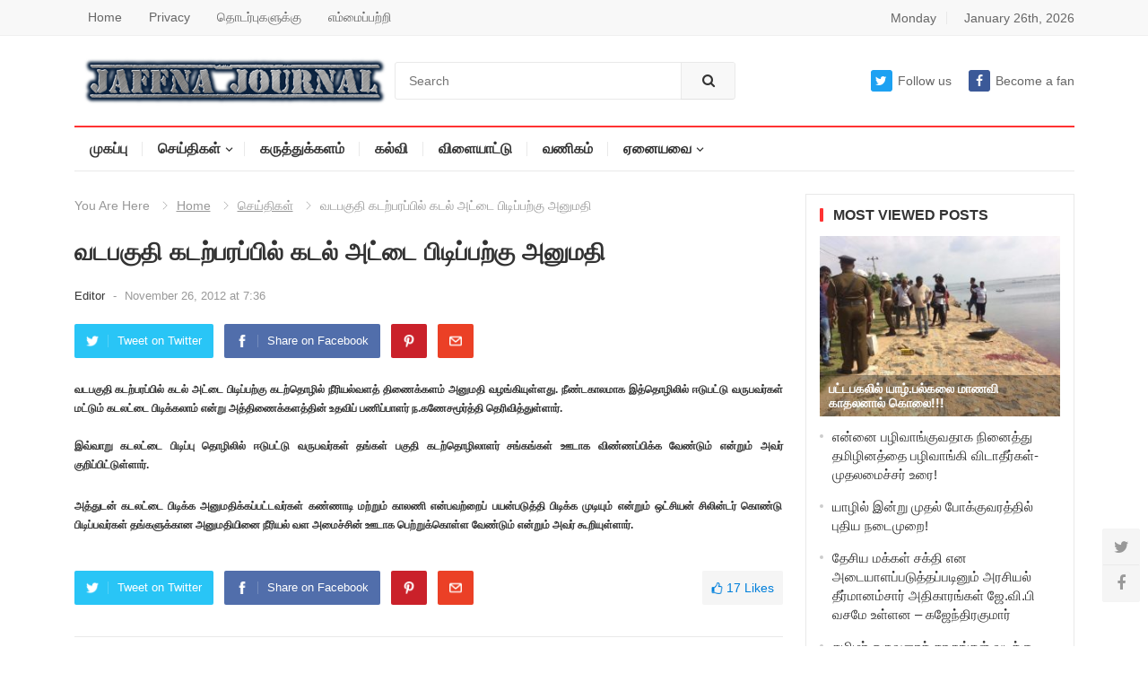

--- FILE ---
content_type: text/html; charset=utf-8
request_url: https://www.google.com/recaptcha/api2/aframe
body_size: 267
content:
<!DOCTYPE HTML><html><head><meta http-equiv="content-type" content="text/html; charset=UTF-8"></head><body><script nonce="JyzmuGG6XLvdfTfqUlbKhg">/** Anti-fraud and anti-abuse applications only. See google.com/recaptcha */ try{var clients={'sodar':'https://pagead2.googlesyndication.com/pagead/sodar?'};window.addEventListener("message",function(a){try{if(a.source===window.parent){var b=JSON.parse(a.data);var c=clients[b['id']];if(c){var d=document.createElement('img');d.src=c+b['params']+'&rc='+(localStorage.getItem("rc::a")?sessionStorage.getItem("rc::b"):"");window.document.body.appendChild(d);sessionStorage.setItem("rc::e",parseInt(sessionStorage.getItem("rc::e")||0)+1);localStorage.setItem("rc::h",'1769413100339');}}}catch(b){}});window.parent.postMessage("_grecaptcha_ready", "*");}catch(b){}</script></body></html>